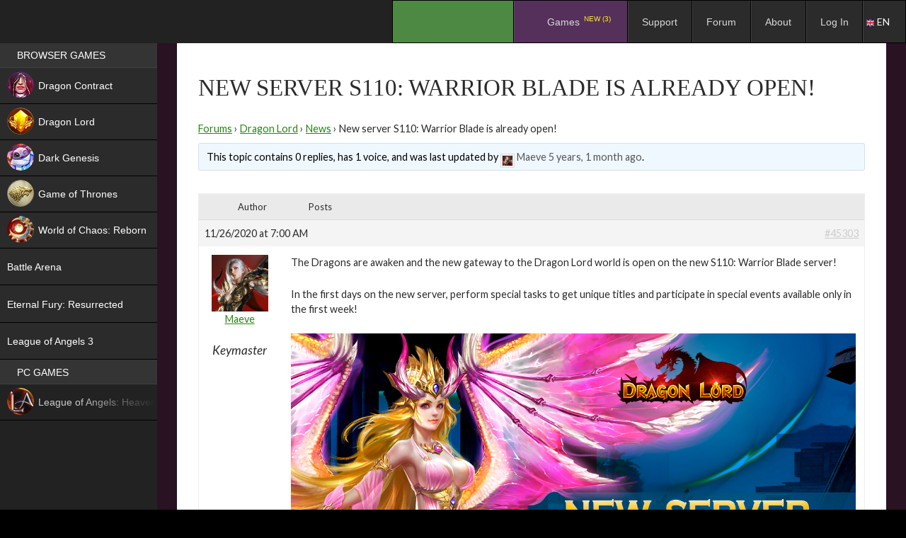

--- FILE ---
content_type: text/plain
request_url: https://www.google-analytics.com/j/collect?v=1&_v=j102&a=1577543707&t=game&_s=1&dl=https%3A%2F%2Fespritgames.com%2Fforum%2Ftopic%2Fnew-server-s110-warrior-blade-is-already-open%2F&ul=en-us%40posix&dt=Topic%3A%20New%20server%20S110%3A%20Warrior%20Blade%20is%20already%20open!%20%7C%20Esprit%20Games&sr=1280x720&vp=1280x720&_u=IEBAAEABAAAAACAAI~&jid=719905968&gjid=1889893384&cid=1910263410.1768813300&tid=UA-58626220-2&_gid=577147397.1768813300&_r=1&_slc=1&z=307563258
body_size: -451
content:
2,cG-M8TN103F2Y